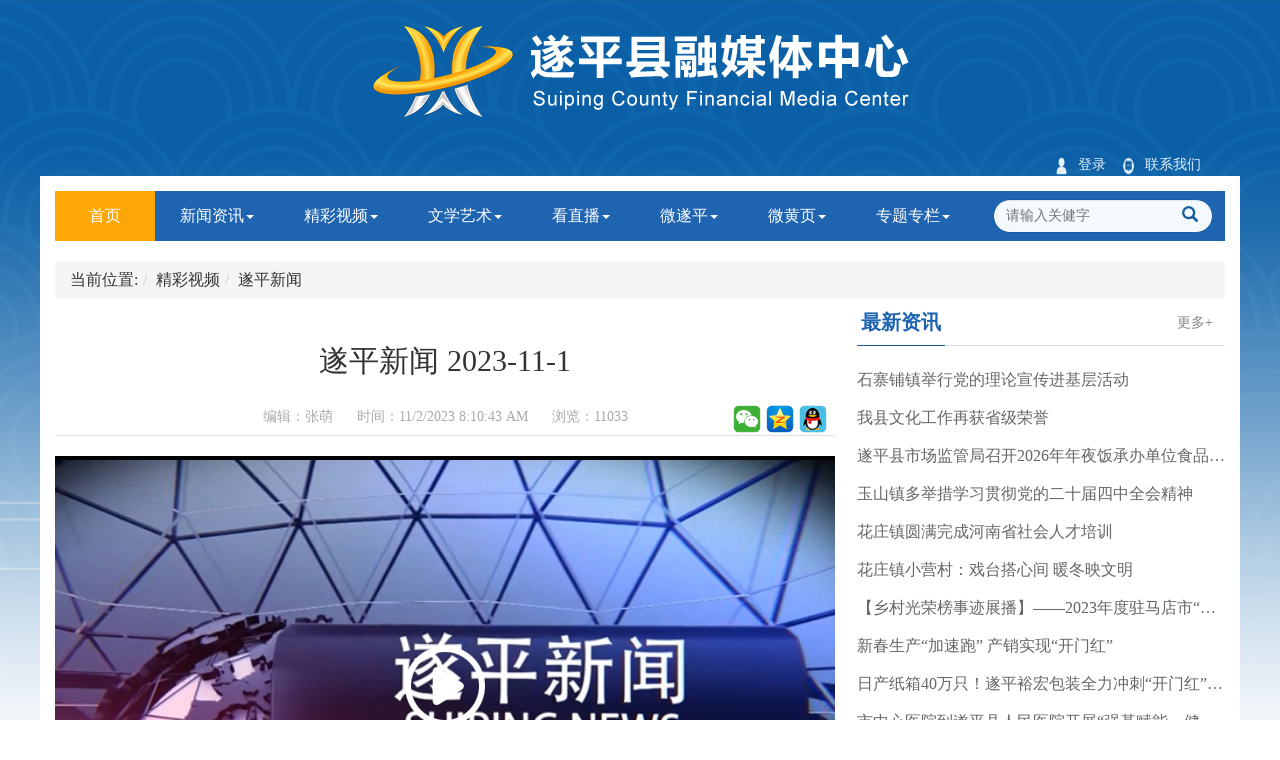

--- FILE ---
content_type: text/html; charset=utf-8
request_url: http://www.sptv-1.com/ZXGL/show-38249.html
body_size: 32892
content:
<!DOCTYPE html>
<html lang="en">

<head>
    <meta charset="utf-8">
    <meta http-equiv="X-UA-Compatible" content="IE=edge">
    <meta name="viewport" content="width=device-width, initial-scale=1">
    
    <title>遂平新闻 2023-11-1 - 遂平新闻 - 遂平县融媒体中心</title>
    <meta name="keywords" content="" />
    <meta name="description" content="" />

    <!-- Bootstrap -->
    <link href="/templates/SPRM/css/bootstrap.css" rel="stylesheet">
    <link href="/templates/SPRM/css/sass-compiled.css" rel="stylesheet">
    <link href="/templates/SPRM/css/media.css?v=0.5.6" rel="stylesheet">
    <link href="/templates/SPRM/css/app.css" rel="stylesheet">
    <link href="/templates/SPRM/css/jsmodern-1.1.1.min.css" rel="stylesheet">
    <!-- HTML5 shim and Respond.js for IE8 support of HTML5 elements and media queries -->
    <!-- WARNING: Respond.js doesn't work if you view the page via file:// -->
    <!--[if lt IE 9]>
      <script src="https://oss.maxcdn.com/html5shiv/3.7.2/html5shiv.min.js"></script>
      <script src="https://oss.maxcdn.com/respond/1.4.2/respond.min.js"></script>
    <![endif]-->
    <!-- jQuery (necessary for Bootstrap's JavaScript plugins) -->
    <script src="/templates/SPRM/js/jquery-3.7.1.min.js"></script>
    <!-- Include all compiled plugins (below), or include individual files as needed -->
    <script src="/templates/SPRM/js/bootstrap.js"></script>

    <script src="/templates/SPRM/js/jsmodern-1.1.1.min.js"></script>
    

    <script type="text/javascript" src="/templates/SPRM/ckplayer/ckplayer.js" charset="UTF-8"></script>
    <script type="text/javascript">
        jQuery(document).ready(function ($) {
            // 遍历多个embed标签
            $("embed").each(function (i) {
                // 增加CKplayer容器，删除embed
                $(this).after($("<div id='video" + i + "' style='height: 460px; text - align: center;'></div>")).remove();
                // 获取视频URL
                var url = $(this).attr('src');
                //设置自动播放参数
                var autostart = 0;
                if ($(this).attr('autostart') == 'true') {
                    autostart = 1;
                }
                // 设置视频尺寸
                var width = 800;
                var height = 450;
                if (typeof ($(this).attr('width')) != 'undefined' && typeof ($(this).attr('height')) != 'undefined') {
                    width = parseInt($(this).attr('width'));
                    height = parseInt($(this).attr('height'));
                }
                // 设置CKplayer参数，添加播放器
                if (url) {

                    var videoObject = {
                        container: '#video' + i, //容器的ID或className
                        variable: 'player', //播放函数名称
                        loop: false, //播放结束是否循环播放
                        live: false,//是否是直播
                        autoplay: false,//是否自动播放
                        video: [//视频地址列表形式
                            [url, 'video/mp4', '标清', 0]
                        ]
                    };
                    var player = new ckplayer(videoObject);
                }
            });

            //分享
            jsModern.share({
                qrcode: "#share-qrcode",
                //douban: "#share-douban",
                qzone: "#share-qzone",
                //sina: "#share-sina",
                qq: "#share-qq"
            });
        });
    </script>
    <style>
        .bsBox {
            box-sizing: content-box;
        }

        /* 以下是分享相关样式 */
        .fx {
            position: absolute;
            right: 10px;
            top: 0;
            transform: scale(1.1);
        }

            .fx > div {
                width: 24px;
                height: 24px;
                float: left;
                cursor: pointer;
                border-radius: 4px;
                background-size: contain;
                margin: 0 3px;
            }

        #share-qrcode {
            background-image: url(/templates/SPRM/images/wechat.png);
        }

        #share-douban {
            background-image: url(/templates/SPRM/images/db.png);
        }

        #share-qzone {
            background-image: url(/templates/SPRM/images/qzone.png);
        }

        #share-sina {
            background-image: url(/templates/SPRM/images/sina.png);
        }

        #share-qq {
            background-image: url(/templates/SPRM/images/qq.png);
        }
    </style>

</head>

<body class="bg">
  <div class="container">
    <div class="top">
      <div class="log">
        <img src="/templates/SPRM/images/logo.png">
      </div>
            <script type="text/javascript">
                $.ajax({
                    type: "POST",
                    url: "/tools/submit_ajax.ashx?action=user_check_login",
                    dataType: "json",
                    timeout: 20000,
                    success: function (data, textStatus) {
                        if (data.status == 1) {
							$("#menu").prepend('<a href="/user/center/exit.html"><img src="/templates/SPRM/images/exit.png">退出</a>');                       
                            $("#menu").prepend('<a href="/user/center/index.html"><img src="/templates/SPRM/images/member.png">会员中心</a>');
						} else {
                            $("#menu").prepend('<a href="/login.html"><img src="/templates/SPRM/images/user.png">登录</a>');
                        }
                    }
                });
            </script>
      <div class="us" id="menu">
        <a href="/us.html"><img src="/templates/SPRM/images/us.png">联系我们</a>
      </div>
    </div>
  </div>
  <div class="bg-white">
    <div class="container pt15">
          <nav class="navbar navbar-default bg-theme">
        <div class="navbar-header">
          <button type="button" class="navbar-toggle" data-toggle="collapse" data-target="#defaultNavbar1">
            <span class="sr-only">切换导航</span>
            <span class="icon-bar"></span>
            <span class="icon-bar"></span>
            <span class="icon-bar"></span>
          </button>
          <a class="indexs" href="/index.html">首页<span class="sr-only">(current)</span></a>
        </div>
        <div class="collapse navbar-collapse" id="defaultNavbar1">
          <ul class="nav navbar-nav navs">
            <li class="dropdown"><a href="javascript:;" class="dropdown-toggle" data-toggle="dropdown" role="button"
                aria-haspopup="true" aria-expanded="false">新闻资讯<span class="caret"></span></a>
              <ul class="dropdown-menu dropdown-item">
                
                  <li><a target="_blank" href="/ZXGL/list-3249.html">全民国家安全教育日</a></li>
                
                  <li><a target="_blank" href="/ZXGL/list-3239.html">学习宣传贯彻党的二十大精神</a></li>
                
                  <li><a target="_blank" href="/ZXGL/list-3242.html">学习贯彻习近平新时代中国特色社会主义思想主题教育</a></li>
                
                  <li><a target="_blank" href="/ZXGL/list-3247.html">2024全国两会</a></li>
                
                  <li><a target="_blank" href="/ZXGL/list-3246.html">聚焦两会</a></li>
                
                  <li><a target="_blank" href="/ZXGL/list-2189.html">国内新闻</a></li>
                
                  <li><a target="_blank" href="/ZXGL/list-2188.html">本省新闻</a></li>
                
                  <li><a target="_blank" href="/ZXGL/list-2187.html">遂平新闻</a></li>
                
                  <li><a target="_blank" href="/ZXGL/list-2190.html">国际新闻</a></li>
                
                  <li><a target="_blank" href="/ZXGL/list-2192.html">热点新闻</a></li>
                
                  <li><a target="_blank" href="/ZXGL/list-2191.html">图说遂平</a></li>
                
                  <li><a target="_blank" href="/ZXGL/list-3248.html">网络中国节·清明</a></li>
                
                  <li><a target="_blank" href="/ZXGL/list-3244.html">网络中国节·春节</a></li>
                
                  <li><a target="_blank" href="/ZXGL/list-3245.html">网络中国节·元宵</a></li>
                
                  <li><a target="_blank" href="/ZXGL/list-3262.html">网络中国节·中秋</a></li>
                
                  <li><a target="_blank" href="/ZXGL/list-3261.html">网络中国节·七夕</a></li>
                
                  <li><a target="_blank" href="/ZXGL/list-3255.html">网络中国节·重阳</a></li>
                
                  <li><a target="_blank" href="/ZXGL/list-3252.html">网络中国节·端午</a></li>
                
                  <li><a target="_blank" href="/ZXGL/list-3233.html">学习贯彻党的十九届六中全会精神</a></li>
                
                  <li><a target="_blank" href="/ZXGL/list-2193.html">社会万象</a></li>
                
                  <li><a target="_blank" href="/ZXGL/list-3235.html">市域社会治理</a></li>
                
                  <li><a target="_blank" href="/ZXGL/list-3231.html">深入学习贯彻市五次党代会精神</a></li>
                
                  <li><a target="_blank" href="/ZXGL/list-3236.html">网上有害信息举报专区</a></li>
                
                  <li><a target="_blank" href="/ZXGL/list-3237.html">互联网联合辟谣平台</a></li>
                
                  <li><a target="_blank" href="/ZXGL/list-3238.html">网络暴力举报专区</a></li>
                
                <!--<li><a target="_blank" href="/ZXGL/list-2187.html">遂平新闻</a></li>
                <li><a target="_blank" href="/ZXGL/list-2188.html">本省新闻</a></li>
                <li><a target="_blank" href="/ZXGL/list-2189.html">国内新闻</a></li>
                <li><a target="_blank" href="/ZXGL/list-2190.html">国际新闻</a></li>
                <li><a target="_blank" href="/ZXGL/list-2191.html">图说遂平</a></li>
                <li><a target="_blank" href="/ZXGL/list-2192.html">热点新闻</a></li>
                <li><a target="_blank" href="/ZXGL/list-2193.html">社会万象</a></li>-->
              </ul>
              <span></span>
            </li>
            <li class="dropdown"><a href="javascript:;" class="dropdown-toggle" data-toggle="dropdown" role="button"
                aria-haspopup="true" aria-expanded="false">精彩视频<span class="caret"></span></a>
              <ul class="dropdown-menu dropdown-item">
                
                  <li><a target="_blank" href="/ZXGL/list-2194.html">体坛大汇</a></li>
                
                  <li><a target="_blank" href="/ZXGL/list-2195.html">小童星俱乐部</a></li>
                
                  <li><a target="_blank" href="/ZXGL/list-3234.html">公益</a></li>
                
                  <li><a target="_blank" href="/ZXGL/list-2196.html">法治中国</a></li>
                
                  <li><a target="_blank" href="/ZXGL/list-2197.html">遂平新闻</a></li>
                
                  <li><a target="_blank" href="/ZXGL/list-2198.html">请您欣赏</a></li>
                
                  <li><a target="_blank" href="/ZXGL/list-2199.html">精彩影视</a></li>
                
                  <li><a target="_blank" href="/ZXGL/list-2200.html">百姓话题</a></li>
                
                  <li><a target="_blank" href="/ZXGL/list-2201.html">记录</a></li>
                
                  <li><a target="_blank" href="/ZXGL/list-2202.html">泽颖访谈录</a></li>
                
                  <li><a target="_blank" href="/ZXGL/list-2203.html">农广天地</a></li>
                
                  <li><a target="_blank" href="/ZXGL/list-2204.html">民生零距离</a></li>
                
                <!--<li><a target="_blank" href="/video/list-2194.html">体坛大汇</a></li>
                <li><a target="_blank" href="/video/list-2195.html">小童星俱乐部</a></li>
                <li><a target="_blank" href="/video/list-2196.html">法制中国</a></li>
                <li><a target="_blank" href="/video/list-2197.html">遂平新闻</a></li>
                <li><a target="_blank" href="/video/list-2198.html">请您欣赏</a></li>
                <li><a target="_blank" href="/video/list-2199.html">精彩影视</a></li>
                <li><a target="_blank" href="/video/list-2200.html">百姓话题</a></li>
                <li><a target="_blank" href="/video/list-2201.html">记录</a></li>
                <li><a target="_blank" href="/video/list-2202.html">泽颖访谈录</a></li>
                <li><a target="_blank" href="/video/list-2203.html">农广天地</a></li>
                <li><a target="_blank" href="/video/list-2204.html">民生零距离</a></li>-->
              </ul>
              <span></span>
            </li>
            <li class="dropdown"><a href="javascript:;" class="dropdown-toggle" data-toggle="dropdown" role="button"
                aria-haspopup="true" aria-expanded="false">文学艺术<span class="caret"></span></a>
              <ul class="dropdown-menu dropdown-item">
                
                  <li><a target="_blank" href="/ZXGL/list-2205.html">书法</a></li>
                
                  <li><a target="_blank" href="/ZXGL/list-2206.html">摄影</a></li>
                
                  <li><a target="_blank" href="/ZXGL/list-2207.html">文学</a></li>
                
                  <li><a target="_blank" href="/ZXGL/list-2208.html">美术</a></li>
                
                  <li><a target="_blank" href="/ZXGL/list-2209.html">音乐</a></li>
                
                  <li><a target="_blank" href="/ZXGL/list-2210.html">民间艺术</a></li>
                
                <!--<li><a target="_blank" href="/wxys/list-2205.html">书法</a></li>
                <li><a target="_blank" href="/wxys/list-2206.html">摄影</a></li>
                <li><a target="_blank" href="/wxys/list-2207.html">文学</a></li>
                <li><a target="_blank" href="/wxys/list-2208.html">美术</a></li>
                <li><a target="_blank" href="/wxys/list-2209.html">音乐</a></li>
                <li><a target="_blank" href="/wxys/list-2210.html">民间艺术</a></li>-->
              </ul>
              <span></span>
            </li>
            <li class="dropdown"><a href="javascript:;" class="dropdown-toggle" data-toggle="dropdown" role="button"
                aria-haspopup="true" aria-expanded="false">看直播<span class="caret"></span></a>
              <ul class="dropdown-menu dropdown-item">
                
                  <li><a target="_blank" href="/ZBGL/list-2220.html">电视直播</a></li>
                
                  <li><a target="_blank" href="/ZBGL/list-2221.html">现场直播</a></li>
                
                <!--<li><a target="_blank" href="/ZBGL/list-2220.html">电视直播</a></li>
                <li><a target="_blank" href="/ZBGL/list-2221.html">现场直播</a></li>-->
              </ul>
              <span></span>
            </li>
            <li class="dropdown"><a href="javascript:;" class="dropdown-toggle" data-toggle="dropdown" role="button"
                aria-haspopup="true" aria-expanded="false">微遂平<span class="caret"></span></a>
              <ul class="dropdown-menu dropdown-item">
                
                  <li><a target="_blank" href="/ZXGL/list-2213.html">生活百科</a></li>
                
                  <li><a target="_blank" href="/ZXGL/list-2214.html">创建进行时</a></li>
                
                  <li><a target="_blank" href="/ZXGL/list-2215.html">平安遂平</a></li>
                
                  <li><a target="_blank" href="/ZXGL/list-3224.html">我在现场</a></li>
                
                <!--<li><a target="_blank" href="/ZXGL/list-2213.html">生活百科</a></li>
                <li><a target="_blank" href="/ZXGL/list-2214.html">创建进行时</a></li>
                <li><a target="_blank" href="/ZXGL/list-2215.html">平安遂平</a></li>
                <li><a target="_blank" href="/ZXGL/list-3224.html">我在现场</a></li>-->
              </ul>
              <span></span>
            </li>
            <li class="dropdown"><a href="javascript:;" class="dropdown-toggle" data-toggle="dropdown" role="button"
                aria-haspopup="true" aria-expanded="false">微黄页<span class="caret"></span></a>
              <ul class="dropdown-menu dropdown-item">
                <li><a target="_blank" href="/FCZJ/list-3223.html">房产中介</a></li>
                <li><a target="_blank" href="/ZXGL/list-3218.html">名企荟萃</a></li>
                <li><a target="_blank" href="/QZZP.html">求职招聘</a></li>
                <li><a target="_blank" href="/ZXGL/list-3220.html">企事业单位</a></li>
              </ul>
              <span></span>
            </li>
            <li class="dropdown"><a href="javascript:;" class="dropdown-toggle" data-toggle="dropdown" role="button"
                aria-haspopup="true" aria-expanded="false">专题专栏<span class="caret"></span></a>
              <ul class="dropdown-menu dropdown-item">
                
                  <li><a target="_blank" href="/ZXGL/list-3260.html">强国复兴有我</a></li>
                
                  <li><a target="_blank" href="/ZXGL/list-3264.html">学习贯彻党的二十届四中全会精神</a></li>
                
                  <li><a target="_blank" href="/ZXGL/list-3259.html">卫生与健康</a></li>
                
                  <li><a target="_blank" href="/ZXGL/list-3258.html">学习贯彻习近平总书记在河南考察时重要讲话精神</a></li>
                
                  <li><a target="_blank" href="/ZXGL/list-3257.html">清明祭英烈 同心固国防</a></li>
                
                  <li><a target="_blank" href="/ZXGL/list-3256.html">2025全国两会</a></li>
                
                  <li><a target="_blank" href="/ZXGL/list-3254.html">电动自行车安全隐患全链条整治</a></li>
                
                  <li><a target="_blank" href="/ZXGL/list-3253.html">学习贯彻党的二十届三中全会精神</a></li>
                
                  <li><a target="_blank" href="/ZXGL/list-3251.html">推进移风易俗  建设文明乡风</a></li>
                
              </ul>
              <span></span>
            </li>
          </ul>
        </div>
        <div class="search">
        <script type="text/javascript" charset="utf-8" src="/templates/SPRM/js/common.js"></script>
          <form>
            <div class="wrap">
              <input type="text" class="form-search" id="keywords" name="keywords" type="text" onkeydown="if(event.keyCode==13){SiteSearch('/search.html', '#keywords');return false};" placeholder="请输入关健字" x-webkit-speech="" >
              <a class="sb" href="javascript:;" onclick="SiteSearch('/search.html', '#keywords');" ><span class="glyphicon glyphicon-search"></span></a>
            </div>
          </form>
        </div>
      </nav>

    </div>
  </div>  

    <div class="bg-white">
        <!-- 视频 -->
        <div class="container">
            <ol class="breadcrumb" style="margin-bottom: 0;">
                <li>当前位置:</li><li><a href="/ZXGL/list-2183-1.html">精彩视频</a></li><li><a href="/ZXGL/list-2197-1.html">遂平新闻</a></li>

            </ol>
            <div class="block">
                <div class="left-block">
                    <div class="child-content">
                        <div class="news-content-title">
                            <h1>遂平新闻 2023-11-1</h1>
                            <div class="newsconinfo" style="position: relative;">
                                <span>编辑：张萌</span>
                                <span>时间：11/2/2023 8:10:43 AM</span>
                                <span>浏览：11033</span>
                                <div class="fx">
                                    <div id="share-qrcode" title="二维码分享"></div>
                                    <!--<div id="share-douban" title="豆瓣分享"></div>-->
                                    <div id="share-qzone" title="QQ空间分享"></div>
                                    <!--<div id="share-sina" title="新浪微博分享"></div>-->
                                    <div id="share-qq" title="QQ好友分享"></div>
                                </div>
                            </div>
                        </div>
                    
                        <div class="news-content">
                        

  <div id="video" style="height: 460px; text-align:center;"></div>
                            <div class="play-box">
                                <!-- CkPlayerV2/开始 -->
                                <!--<script type="text/javascript" src="/templates/SPRM/ckplayer/ckplayer.js" charset="UTF-8"></script>-->
                                <script type="text/javascript">
                                    var videoObject = {
                                        container: '#video', //容器的ID或className
                                        variable: 'player', //播放函数名称
                                        loop: false, //播放结束是否循环播放
                                        live: false,//是否是直播
                                        autoplay: false,//是否自动播放
                                        poster: '/upload/202311/02/202311020810469739.jpg',//封面图片
				                        video: [//视频地址列表形式
                                            ['/upload/202311/02/202311020811474747.mp4', 'video/mp4', '标清', 0]
				                        ]
                                    };
                                    var player = new ckplayer(videoObject);
                                </script>
                                <!-- CkPlayerV2/结束 -->
     </div>

  

                       

   


                          
                        <!---->   
                            
                        </div>
                    </div>
                
                    <!--网友评论-->
                    
                    <!--/网友评论-->
                </div>

                <div class="right-block">
                  <div class="news-list">
                    <div class="news-header">
                      <h3 class="header-t">最新资讯</h3>
                      <a href="/ZXZX/list.html" target="_blank" class="more"> 更多+</a>
                    </div>
                    <ul class="side-news-list">
           
                      <li><a href="/ZXGL/show-46646.html" target="_blank">石寨铺镇举行党的理论宣传进基层活动</a></li>
           
                      <li><a href="/ZXGL/show-46645.html" target="_blank">我县文化工作再获省级荣誉</a></li>
           
                      <li><a href="/ZXGL/show-46644.html" target="_blank">遂平县市场监管局召开2026年年夜饭承办单位食品安全约谈培训会</a></li>
           
                      <li><a href="/ZXGL/show-46643.html" target="_blank">玉山镇多举措学习贯彻党的二十届四中全会精神</a></li>
           
                      <li><a href="/ZXGL/show-46642.html" target="_blank">花庄镇圆满完成河南省社会人才培训</a></li>
           
                      <li><a href="/ZXGL/show-46641.html" target="_blank">花庄镇小营村：戏台搭心间 暖冬映文明</a></li>
           
                      <li><a href="/ZXGL/show-46640.html" target="_blank">【乡村光荣榜事迹展播】——2023年度驻马店市“乡村光荣榜”（好妯娌）冯改</a></li>
           
                      <li><a href="/ZXGL/show-46639.html" target="_blank">新春生产“加速跑” 产销实现“开门红”</a></li>
           
                      <li><a href="/ZXGL/show-46638.html" target="_blank">日产纸箱40万只！遂平裕宏包装全力冲刺“开门红”……《今日驻马店》资讯第225期</a></li>
           
                      <li><a href="/ZXGL/show-46637.html" target="_blank">市中心医院到遂平县人民医院开展“强基赋能、健康同行”义诊活动</a></li>
        
                    </ul>
                </div>
                <div class="news-list">
                  <div class="news-header">
                    <h3 class="header-t">热门资讯</h3>
                    <a href="" class="more"> 更多+</a>
                  </div>
                  <ul class="side-news-lists">
           
                    <li><a href="/ZXGL/show-46548.html" target="_blank"> 
                    <div class="side-img">
                      <img src="http://www.sptv-1.com/upload/202512/16/202512161731315261.jpg">
                    </div>
                    <div class="side-txt">
                      <h4>遂平县园林绿化中心开展“汇聚志愿力量，共建美好家园”主题党日活动</h4>
                    </div>
                    </a></li>
           
                    <li><a href="/ZXGL/show-46494.html" target="_blank"> 
                    <div class="side-img">
                      <img src="/upload/202512/08/202512081023172817.png">
                    </div>
                    <div class="side-txt">
                      <h4>精英汇聚，共话产业发展革新 ——第九届小麦加工与主食产业大会在遂平成功举办</h4>
                    </div>
                    </a></li>
           
                    <li><a href="/ZXGL/show-46483.html" target="_blank"> 
                    <div class="side-img">
                      <img src="/upload/202512/05/202512051625471974.png">
                    </div>
                    <div class="side-txt">
                      <h4>遂平县见义勇为志愿者服务二队弘扬志愿精神 共创洁净家园</h4>
                    </div>
                    </a></li>
           
                    <li><a href="/ZXGL/show-46472.html" target="_blank"> 
                    <div class="side-img">
                      <img src="/upload/202512/04/202512041850099178.jpg">
                    </div>
                    <div class="side-txt">
                      <h4>沈寨镇第一初级中学举办2025年“12·5”国际志愿日理论宣讲志愿服务活动</h4>
                    </div>
                    </a></li>
           
                    <li><a href="/ZXGL/show-46447.html" target="_blank"> 
                    <div class="side-img">
                      <img src="/upload/202512/02/202512021659128244.jpg">
                    </div>
                    <div class="side-txt">
                      <h4>遂平县应急管理局对部分安全生产重点单位开展安全督导检查</h4>
                    </div>
                    </a></li>
           
                    <li><a href="/ZXGL/show-46436.html" target="_blank"> 
                    <div class="side-img">
                      <img src="/upload/202512/02/202512021532295333.jpg">
                    </div>
                    <div class="side-txt">
                      <h4>中医专家谈流感——遂平县中医院老年病科主治医师胡东方访谈</h4>
                    </div>
                    </a></li>
        
                  </ul>
              </div>
              <div class="news-list">
                <div class="news-header">
                  <h3 class="header-t">视频新闻</h3>
                  <a href="" class="more"> 更多+</a>
                </div>
                <ul class="side-news-img">
           
                  <li class="news-item">
                    <a href="/ZXGL/show-46363.html" target="_blank" class="pic">
                      <div class="side-item-img">
                        <img  src="/upload/202511/20/202511200912582732.jpg">
                      </div>
                      <span class="pic-caption bottom-to-top">
                      <img src="/templates/SPRM/images/vm.png">
                      </span>
                    </a>
                    <p class="vd-title">2025-11-19遂平新闻</p>
                  </li>
           
                  <li class="news-item">
                    <a href="/ZXGL/show-45847.html" target="_blank" class="pic">
                      <div class="side-item-img">
                        <img  src="/upload/202509/09/202509091700442440.jpg">
                      </div>
                      <span class="pic-caption bottom-to-top">
                      <img src="/templates/SPRM/images/vm.png">
                      </span>
                    </a>
                    <p class="vd-title">2025-9-8遂平新闻</p>
                  </li>
           
                  <li class="news-item">
                    <a href="/ZXGL/show-45696.html" target="_blank" class="pic">
                      <div class="side-item-img">
                        <img  src="/upload/202508/19/202508190855269096.jpg">
                      </div>
                      <span class="pic-caption bottom-to-top">
                      <img src="/templates/SPRM/images/vm.png">
                      </span>
                    </a>
                    <p class="vd-title">遂平新闻 2025-8-18</p>
                  </li>
           
                  <li class="news-item">
                    <a href="/ZXGL/show-45441.html" target="_blank" class="pic">
                      <div class="side-item-img">
                        <img  src="/upload/202507/17/202507170926022427.jpg">
                      </div>
                      <span class="pic-caption bottom-to-top">
                      <img src="/templates/SPRM/images/vm.png">
                      </span>
                    </a>
                    <p class="vd-title">2025-7-16遂平新闻</p>
                  </li>
           
                  <li class="news-item">
                    <a href="/ZXGL/show-45417.html" target="_blank" class="pic">
                      <div class="side-item-img">
                        <img  src="/upload/202507/15/202507150824498297.jpg">
                      </div>
                      <span class="pic-caption bottom-to-top">
                      <img src="/templates/SPRM/images/vm.png">
                      </span>
                    </a>
                    <p class="vd-title">2025-7-14遂平新闻</p>
                  </li>
           
                  <li class="news-item">
                    <a href="/ZXGL/show-45401.html" target="_blank" class="pic">
                      <div class="side-item-img">
                        <img  src="/upload/202507/14/202507140903105409.jpg">
                      </div>
                      <span class="pic-caption bottom-to-top">
                      <img src="/templates/SPRM/images/vm.png">
                      </span>
                    </a>
                    <p class="vd-title">遂平新闻 2025-7-11</p>
                  </li>
               
                  <div class="clear"></div>
                </ul>
            </div>
                </div>
                <div class="clear"></div>
            </div>
        </div>
    </div>
  

<div class="footer">
  <div class="container">
    <div class="footer-center">
      <p>遂平县融媒体中心 电子邮箱：spgszxw@sina.com  电话：0396-4922956<br>   
        Copyright 2025 WPGP. All Rights Reserved. <br>
        互联网新闻信息服务许可证编号：41120200110 <br>
        <a href="https://beian.miit.gov.cn/" target="_blank" style="color:#888888;">豫ICP备2023021006号-1</a><br>   
        <img src="/templates/SPRM/images/foo-t.png" />豫公网安备 41172802000007号</p>
    </div>
  </div>
</div>


 
 
</body>

</html>

--- FILE ---
content_type: text/css
request_url: http://www.sptv-1.com/templates/SPRM/css/sass-compiled.css
body_size: 1372
content:
@keyframes anima {
    from {
        margin-top: -50px;
        -ms-filter: "progid:DXImageTransform.Microsoft.Alpha(Opacity=($opacity * 100))";
        filter: alpha(opacity=0);
        -moz-opacity: 0;
        -khtml-opacity: 0;
        opacity: 0
    }

    to {
        margin: auto;
        -ms-filter: "progid:DXImageTransform.Microsoft.Alpha(Opacity=($opacity * 100))";
        filter: alpha(opacity=100);
        -moz-opacity: 1;
        -khtml-opacity: 1;
        opacity: 1
    }
}

@-webkit-keyframes anima {
    from {
        margin-left: -20px;
        -ms-filter: "progid:DXImageTransform.Microsoft.Alpha(Opacity=($opacity * 100))";
        filter: alpha(opacity=0);
        -moz-opacity: 0;
        -khtml-opacity: 0;
        opacity: 0
    }

    to {
        margin-left: 10px;
        -ms-filter: "progid:DXImageTransform.Microsoft.Alpha(Opacity=($opacity * 100))";
        filter: alpha(opacity=100);
        -moz-opacity: 1;
        -khtml-opacity: 1;
        opacity: 1
    }
}

@media screen and (max-width: 560px) {
    .wrapper {
        padding: 20px
    }
}

.pic {
    position: relative;
    overflow: hidden;
    display: inline-block;
    -webkit-animation: anima 2s;
    -moz-animation: anima 2s;
    -o-animation: anima 2s;
    -ms-animation: anima 2s;
    animation: anima 2s;
    -webkit-backface-visibility: hidden;
    -moz-backface-visibility: hidden;
    -o-backface-visibility: hidden;
    -ms-backface-visibility: hidden;
    backface-visibility: hidden
}
.pic img{
    width: 100%;
}
.pic-3d {
    -webkit-perspective: 500;
    -moz-perspective: 500;
    -o-perspective: 500;
    -ms-perspective: 500;
    perspective: 500;
    -webkit-transform-style: preserve-3d;
    -moz-transform-style: preserve-3d;
    -o-transform-style: preserve-3d;
    -ms-transform-style: preserve-3d;
    transform-style: preserve-3d
}

.pic-caption {
    cursor: default;
    position: absolute;
    width: 100%;
    height: 100%;
    background: rgba(44, 62, 80, 0.52);
    padding: 10px;
    -ms-filter: "progid:DXImageTransform.Microsoft.Alpha(Opacity=($opacity * 100))";
    filter: alpha(opacity=0);
    -moz-opacity: 0;
    -khtml-opacity: 0;
    opacity: 0
}

.pic-image {
    -webkit-transform: scale(1.1);
    -moz-transform: scale(1.1);
    -o-transform: scale(1.1);
    -ms-transform: scale(1.1);
    transform: scale(1.1)
}
.pic-caption>img{
    position: absolute;
    left: 50%;
    top: 50%;
    margin: -25px;
    width: 50px;
    height: 50px;
}
.pic:hover .pic-image {
    -webkit-transform: scale(1);
    -moz-transform: scale(1);
    -o-transform: scale(1);
    -ms-transform: scale(1);
    transform: scale(1)
}
.pic-caption .pic-center{
    padding: 10px 15px;
   color:rgba(255, 255, 255, 0.82);
}
.pic-title {
    padding-top: 50px;
    font-size: 1.2em;
    color: #fff;
    line-height: 28px;
    overflow: hidden;
    text-overflow: ellipsis;
    white-space: normal;
    text-align: left;
}

a,
a:hover,
.pic .pic-image,
.pic-caption,
.pic:hover .pic-caption,
.pic:hover img {
    -webkit-transition: all 0.5s ease;
    -moz-transition: all 0.5s ease;
    -o-transition: all 0.5s ease;
    -ms-transition: all 0.5s ease;
    transition: all 0.5s ease
}

.pic:hover .bottom-to-top,
.pic:hover .top-to-bottom,
.pic:hover .left-to-right,
.pic:hover .right-to-left,
.pic:hover .rotate-in,
.pic:hover .rotate-out,
.pic:hover .open-up,
.pic:hover .open-down,
.pic:hover .open-left,
.pic:hover .open-right,
.pic:hover .come-left,
.pic:hover .come-right {
    -ms-filter: "progid:DXImageTransform.Microsoft.Alpha(Opacity=($opacity * 100))";
    filter: alpha(opacity=100);
    -moz-opacity: 1;
    -khtml-opacity: 1;
    opacity: 1;
    -webkit-user-select: none;
    -moz-user-select: none;
    -o-user-select: none;
    -ms-user-select: none;
    user-select: none;
    -webkit-touch-callout: none;
    -moz-touch-callout: none;
    -o-touch-callout: none;
    -ms-touch-callout: none;
    touch-callout: none;
    -webkit-tap-highlight-color: transparent;
    -moz-tap-highlight-color: transparent;
    -o-tap-highlight-color: transparent;
    -ms-tap-highlight-color: transparent;
    tap-highlight-color: transparent
}

.bottom-to-top {
    top: 50%;
    left: 0
}

.pic:hover .bottom-to-top {
    top: 0;
    left: 0
}

.top-to-bottom {
    bottom: 50%;
    left: 0
}

.pic:hover .top-to-bottom {
    left: 0;
    bottom: 0
}

.left-to-right {
    top: 0;
    right: 50%
}

.pic:hover .left-to-right {
    right: 0;
    top: 0
}

.right-to-left {
    top: 0;
    left: 50%
}

.pic:hover .right-to-left {
    left: 0;
    top: 0
}

.rotate-in {
    -webkit-transform: rotate(90deg) scale(0.1);
    -moz-transform: rotate(90deg) scale(0.1);
    -o-transform: rotate(90deg) scale(0.1);
    -ms-transform: rotate(90deg) scale(0.1);
    transform: rotate(90deg) scale(0.1);
    top: 0;
    left: 0
}

.pic:hover .rotate-in {
    -webkit-transform: rotate(360deg) scale(1);
    -moz-transform: rotate(360deg) scale(1);
    -o-transform: rotate(360deg) scale(1);
    -ms-transform: rotate(360deg) scale(1);
    transform: rotate(360deg) scale(1)
}

.rotate-out {
    -webkit-transform: rotate(90deg) scale(3);
    -moz-transform: rotate(90deg) scale(3);
    -o-transform: rotate(90deg) scale(3);
    -ms-transform: rotate(90deg) scale(3);
    transform: rotate(90deg) scale(3);
    top: 0;
    left: 0
}

.pic:hover .rotate-out {
    -webkit-transform: rotate(360deg) scale(1);
    -moz-transform: rotate(360deg) scale(1);
    -o-transform: rotate(360deg) scale(1);
    -ms-transform: rotate(360deg) scale(1);
    transform: rotate(360deg) scale(1)
}

.open-down {
    -webkit-transform: rotateX(-180deg);
    -moz-transform: rotateX(-180deg);
    -o-transform: rotateX(-180deg);
    -ms-transform: rotateX(-180deg);
    transform: rotateX(-180deg);
    top: 0;
    left: 0
}

.pic:hover .open-down {
    -webkit-transform: rotateX(0);
    -moz-transform: rotateX(0);
    -o-transform: rotateX(0);
    -ms-transform: rotateX(0);
    transform: rotateX(0)
}

.open-up {
    -webkit-transform: rotateX(180deg);
    -moz-transform: rotateX(180deg);
    -o-transform: rotateX(180deg);
    -ms-transform: rotateX(180deg);
    transform: rotateX(180deg);
    top: 0;
    left: 0
}

.pic:hover .open-up {
    -webkit-transform: rotateX(0);
    -moz-transform: rotateX(0);
    -o-transform: rotateX(0);
    -ms-transform: rotateX(0);
    transform: rotateX(0)
}

.open-left {
    -webkit-transform: rotateY(180deg);
    -moz-transform: rotateY(180deg);
    -o-transform: rotateY(180deg);
    -ms-transform: rotateY(180deg);
    transform: rotateY(180deg);
    left: 0;
    top: 0
}

.pic:hover .open-left {
    -webkit-transform: rotateY(0deg);
    -moz-transform: rotateY(0deg);
    -o-transform: rotateY(0deg);
    -ms-transform: rotateY(0deg);
    transform: rotateY(0deg)
}

.open-right {
    -webkit-transform: rotateY(-180deg);
    -moz-transform: rotateY(-180deg);
    -o-transform: rotateY(-180deg);
    -ms-transform: rotateY(-180deg);
    transform: rotateY(-180deg);
    left: 0;
    top: 0
}

.pic:hover .open-right {
    -webkit-transform: rotateY(0deg);
    -moz-transform: rotateY(0deg);
    -o-transform: rotateY(0deg);
    -ms-transform: rotateY(0deg);
    transform: rotateY(0deg)
}

.come-left {
    -webkit-transform: rotateY(90deg) rotateX(90deg);
    -moz-transform: rotateY(90deg) rotateX(90deg);
    -o-transform: rotateY(90deg) rotateX(90deg);
    -ms-transform: rotateY(90deg) rotateX(90deg);
    transform: rotateY(90deg) rotateX(90deg);
    left: 0;
    top: 0
}

.pic:hover .come-left {
    -webkit-transform: rotateY(0) rotateX(0);
    -moz-transform: rotateY(0) rotateX(0);
    -o-transform: rotateY(0) rotateX(0);
    -ms-transform: rotateY(0) rotateX(0);
    transform: rotateY(0) rotateX(0)
}

.come-right {
    -webkit-transform: rotateY(-90deg) rotateX(-90deg);
    -moz-transform: rotateY(-90deg) rotateX(-90deg);
    -o-transform: rotateY(-90deg) rotateX(-90deg);
    -ms-transform: rotateY(-90deg) rotateX(-90deg);
    transform: rotateY(-90deg) rotateX(-90deg);
    left: 0;
    top: 0
}

.pic:hover .come-right {
    -webkit-transform: rotateY(0) rotateX(0);
    -moz-transform: rotateY(0) rotateX(0);
    -o-transform: rotateY(0) rotateX(0);
    -ms-transform: rotateY(0) rotateX(0);
    transform: rotateY(0) rotateX(0)
}

@media screen and (max-width: 560px) {
    .pic {
        max-width: 400px;
        max-height: 300px;
        display: block;
        -webkit-animation: none;
        -moz-animation: none;
        -o-animation: none;
        -ms-animation: none;
        animation: none;
        margin: 10px auto
    }
}

--- FILE ---
content_type: text/css
request_url: http://www.sptv-1.com/templates/SPRM/css/media.css?v=0.5.6
body_size: 5605
content:
body{background:#fff;font-size:16px;font-family:"Microsoft YaHei","微软雅黑",simsun,"宋体","PingFang SC";}
dl,dt,h1,h2,h3,h4,h5,h6,li,ul{margin:0;padding:0;list-style:none}
*{margin:0;padding:0;}
a,body{color:#333}
a{text-decoration:none;} 
a:hover{color:#1f64b1;text-decoration:none; cursor: pointer !important;}
img{border:none;max-width: 100%;}
input{outline:none;}
.fl{float:left;display:inline;}
.fr{float:right;display:inline;}
.clear{clear:both;}
.clearfix{display:block; #zoom:1;/*ie6-ie7*/}
.clearfix:after{content:'';overflow:hidden;width:100%;height:0px;font-size:0px;margin:0px;padding:0px;display:block;clear:both;}
.pt15{
    padding-top: 15px;
}
.mt15{
    margin-top: 15px;
}
.mb15{
    margin-bottom: 15px;
}
.pl0{
    padding-left: 0px;
}
.bg-theme{
    background: #1f64b1;
}
.m0{
    margin: 0px;
}
.container{
    padding-left: 0;
    padding-right: 0;
}
.bg{
    background: url(../images/bg.png) no-repeat top center;
}
.top{
   position: relative;
   padding: 24px;
}
.top>.log{
    display: block;
}
.top>.us{
    float: right;
    padding-top: 34px;
}
.top>.us>a{
    color: #e5f2fc;
    margin-left: 12px;
    line-height: 22px;
}
.top>.us>a:hover{
    color: #fff !important;
}
.top>.us>a>img{
    display: inline;
    height: 20px;
    padding-right: 5px;
}
.bg-white{
    background: #fff;
    width: 1200px;
    margin: 0 auto;
}
.banimg{
    position: relative;
    margin-bottom: 15px;
    overflow: hidden;
}
.banimg>a>img{
    width: 100%;
}
/* 导航 */
.indexs {
    color: #FFFFFF;
    font-size: 16px;
    display: inline-block;
    height: 50px;
    line-height: 50px;
    text-align: center;
    width: 100px;
    background-color: #ffa705;
}
.nav .open > a, .nav .open > a:hover, .nav .open > a:focus {
    background-color: #ffa705;
    border-color: #ffa705;
}
.navbar-default {
  border-color: none;
}
.navbar {
    border:none;
    border-radius: 0;
}
.navbar-default .navbar-nav > li > a {
    color: #fff;
    padding: 15px 25px;
}
.navbar-default .navbar-nav>.open>a,
.navbar-default .navbar-nav>.open>a:focus,
.navbar-default .navbar-nav>.open>a:hover {
  color: #FFFFFF;
  background-color: #ffa705;
}
.dropdown-menu>li>a {
  display: block;
  padding: 8px 4px;
}
.navs>li {
    position:relative;
}
.dropdown-menu {
    position: absolute;
    top: 100%;
    left: 0;
    z-index: 1000;
    display: none;
    float: left;
    min-width:160px;
    margin: 0;
    font-size: 14px;
    text-align: center !important;
 }
.dropdown-item>li,.dropdown-item>li>a{
    display:block; 
    color: #333;;
}
.dropdown-item>li{
    border-bottom: 1px solid #f0f0f0;  
}
.dropdown-item>li>a:hover{
    color: #fff;
    background: #025194;
}
/* 搜索框 */
.search{
    position: absolute;
    right: 12px;
    top: 8px;
}
.search .wrap{
    position: relative;
}
.form-search {
    display: inline-block;
    min-width: 220px;
    width: 100%;
    height: 34px;
    padding: 6px 12px;
    font-size: 14px;
    line-height: 1.42857143;
    color: #145a9f;
    background-color: #f4f9fd;
    background-image: none;
    border: 1px solid #145a9f;
    border-radius: 18px;
    -webkit-box-shadow: inset 0 1px 1px rgb(0 0 0 / 8%);
    box-shadow: inset 0 1px 1px rgb(0 0 0 / 8%);
    -webkit-transition: border-color ease-in-out .15s, -webkit-box-shadow ease-in-out .15s;
    -o-transition: border-color ease-in-out .15s, box-shadow ease-in-out .15s;
    transition: border-color ease-in-out .15s, box-shadow ease-in-out .15s;
}
.search .wrap .sb{
    position: absolute;
    display:block;
    right: 0;
    top: 0;
    color: #145a9f;
    padding: 6px 15px;
}
/* 头条 */
.headlines{
    text-align: center;
}
.headlines>h1{
    font-size: 36px;
    font-weight: bold;
}
.headlines>h1>a{
    display: block;
    overflow: hidden;
    text-overflow: ellipsis;
    white-space: nowrap;
    color: #145a9f;
}
.headlines>h1>a:hover{
    color:#ffa705;
}
/*.headlines>h1>a::before{
    content: "头条·";
    display: inline-block;
    color: #b50019;
}*/
.headlines>.headlines-item{
display: block;
list-style: none;
margin-top: 8px;
}
.headlines>.headlines-item>li{
    width: 390px;
    text-align: center;
    float: left; 
    padding: 12px 24px;
}
.headlines>.headlines-item>li>a{
    display: block;
    overflow: hidden;
    text-overflow: ellipsis;
    white-space: nowrap;
    color: #333;
}
.headlines>.headlines-item>li>a:hover{
    color: #145a9f;
}
/* 图片新闻 */
.carousel-inner > .item> a{
    display:block;
    height:337px !important;
   background:#ededed;
    overflow:hidden;
    text-align:center;
    vertical-align:middle;
}
.new-img {
    position: relative;
}
.new-img>.item>.tit-text{
    position: absolute;
    bottom: 0px;
    left: 0;
    padding:8px 12px;
    background-color: rgba(0, 0, 0, .55);
    width: 100%;
    color: #fff;
}
.new-img>.item>.tit-text>p{
    margin-bottom: 0;
    padding-right: 120px;
    overflow: hidden;
    text-overflow: ellipsis;
    white-space: nowrap;
}
.carousel-num {
    bottom: -2px;
    left: 78%;
    width:120px;
    padding-left: 0;
    margin-left: 0;
}
/* 新闻列表 */
.bg-gray{
    background-color: #f8f8f8;
    padding: 12px;
    min-height: 337px;
}
.block{
    position: relative;
}
.block>.news-ban{
    width: 600px;
    height: 337px;
    float: left;
}
.block>.news-txt{
    width: 555px;
    float: right;
}
.nes-list{
    list-style: none;
}
.nes-list>li{
    position: relative;
    border-bottom: 1px #ddd dashed;
}
    .nes-list > li > a {
        display: block;
        padding: 12px;
        line-height: 20px;
        overflow: hidden;
        text-overflow: ellipsis;
        white-space: nowrap;
    }
        .nes-list > li > a:hover {
            font-weight: 500;
            color: #fff;
            background: #3494f0;
            text-decoration: underline;
        }
        .nes-list > li > a::before {
            content: "";
            display: block;
            width: 5px;
            height: 5px;
            border-radius: 50%;
            background-color: #145a9f;
            position: absolute;
            left: 0;
            top: 19px;
        }
    .nes-list > li > span {
        position: absolute;
        right: 0;
        top: 12px;
        font-size: 14px;
        color: #999;
    }
/* 图片新闻列表 */
.block-item{
    position: relative;
    padding-top: 15px;
    margin-bottom: 20px;
}
.block-item>.news-item{
    float: left;
    width: 281px;
    margin-right: 15px;
}
.block-item>.news-item:nth-child(4n){
    margin-right: 0px !important;
}
.news-item>a{
    display: block;
    color: #333;
    text-align: center;
}
.news-item>a .news-itemimg{
    height: 158px;
    overflow: hidden;
    position: relative;
}
.news-item>a .news-itemimg img{
    display: block;
    width: 100%;
    -webkit-transition: -webkit-transform .3s ease;
    transition: -webkit-transform .3s ease;
    transition: transform .3s ease;
    transition: transform .3s ease, -webkit-transform .3s ease
}
.news-item>a:hover .news-itemimg img{
    transform: scale(1.18);
    -webkit-transform: scale(1.18);
}
.news-item .vd-title{
    overflow: hidden;
    text-overflow: ellipsis;
    white-space: nowrap;
    margin-top: 5px;
}
.news-item>a>span{
    display: block;
    overflow: hidden;
    text-overflow: ellipsis;
    white-space: nowrap;
    line-height: 28px;
}
.nav-tab {
    border-bottom: 2px solid #00b5f2;
    width: 100%;
    padding-left: 280px;
}
.nav-tab>li{
    margin-bottom: 0px;
}
.nav-tabs > li.active > a, .nav-tabs > li.active > a:hover, .nav-tabs > li.active > a:focus {
    color: #145a9f;
    cursor: default;
    background-color: #fff;
    border:none;
    border-bottom-color: transparent;
   margin-bottom: 0px;
}
.nav-tab>li>a{
    height: 42px;
    margin-bottom: 0px;
    border: none;
}
.list-img{
    position: relative;
    background: #ebf6f9;
    margin-top: 20px;
}
.list-img>.titles{
    position: absolute;
    left: 8px;
    top: 1px;
}
.titles > h3 {
    display: inline-block;
    padding: 6px 10px;
    background: #00b5f2;
    color: #fff;
    transform: skew(-20deg);
    font-size: 20px;
    font-weight: 500;
}
    .titles > h3 > .title-h {
        transform: skew(20deg);
    }
    .titles > h3 > .title-h > img {
        margin-right: 5px;
        height: 30px;
    }
/* 看直播 */
.title-line {
    border-bottom: 2px solid #00b5f2;
    position: relative;
    background: #ebf6f9;
    padding-left:8px;
}
.bgline{
    background: url(../images/line.jpg) no-repeat center bottom;
   background-size: 100%;
   padding-top: 20px;
}
.title-line>.titles>h3{
    margin-bottom: -2px;
}
.sptv{
    padding: 12px;
    position: relative;
    border-right: 1px solid #e5f2fc;
   margin-bottom: 40px;
}
.sptv>a{
    display: block;
    color: #666;
    text-align: center;
}
.sptv>a>img{
    margin-bottom: 20px;
	width:210px;
	height:56px;
}
.more{
    position: absolute;
    right:12px;
    bottom: 12px;
    color: #888;
    font-size: 14px;
}
/*电视直播、现场直播*/
.title-img {
    position: relative;
    width: 100%;
    margin-top: 50px;
}

    .title-img > img {
        width: 100%;
    }
/* 生活百科 */
.wikipedia{
    float: left;
    width: 380px;
    margin-right: 15px;
}
.wikipedia:nth-child(3n){
    margin-right: 0px !important;
}
.titles2 {
    position: relative;
    margin-bottom: 10px;
    border-bottom: 2px solid #00b5f2;
    background: #ebf6f9;
}
    .titles2 > h3 {
        display: inline-block;
        background: #00b5f2;
        padding: 6px 10px;
        line-height: 34px;
        color: #fff;
        min-width: 186px;
        transform: skew(-20deg);
        margin-left:8px;
    }
        .titles2 > h3 > .title-h {
            transform: skew(20deg);
        }
        .titles2 > h3 > .title-h > img {
            height: 30px;
        }
.text-item{
    position: relative;
}
.text-item .text-item-img{
    margin-bottom: 10px;
    overflow: hidden;
    display: block;
    position: relative;
    height: 213px;
}
.text-item .text-item-img .bk-title{
    position: absolute;
    bottom: 0;
    left: 0;
    right: 0;
    background: rgba(0, 0, 0, .45);
    color: #fff;
    display: block;
    padding: 8px 12px;
    overflow: hidden;
	text-overflow: ellipsis;
    white-space: nowrap;

}
.text-item .text-item-img img{
    width: 100%;
    height:100%;
    -webkit-transition: -webkit-transform .3s ease;
    transition: -webkit-transform .3s ease;
    transition: transform .3s ease;
    transition: transform .3s ease, -webkit-transform .3s ease

}
.text-item .text-item-img:hover img{
 transform:scale(1.08);
 -webkit-transform: scale(1.08);
}
.text-list{
    list-style: none;
    margin-bottom: 10px;
}
.text-list>li{
	display:black;
	padding: 8px 0;
}
.text-list>li>a{
    color: #333;
    display:inline-block;
	max-width:100%;
    line-height: 28px;
	overflow: hidden;
    text-overflow: ellipsis;
    white-space: nowrap;
}
.text-list>li>a:hover{
    color:#145a9f ;
}
/* 摄影图片 */
.photography{
    position: relative;
    height: 158px;
    overflow: hidden;
    margin-bottom: 15px;
}
.photography>img{
    width: 100%;
    height: 158px;
}
/* 友情链接 */
.links{
    position: relative;
    margin-top: 20px;
}
.links>a{
    display: inline-block;
    padding: 6px 0;
    margin-right: 24px;
    margin-bottom: 12px;
}
/* footer */
.footer{
    border-top: 3px solid #145a9f;
    background-color: #f8f8f8;
    padding-bottom: 30px;
}
.footer-center{
    text-align: center;
    padding-top: 20px;
}
.footer-center>p{
    line-height: 24px;
    color: #888;
    font-size: 14px;  
}
/* 二级页 */
.news-list{
    position: relative;
}
.news-list .news-header{
    border-bottom: 1px solid #ddd;
    position: relative;
}
.news-list .news-header .header-t{
    display: inline-block;
    font-size: 20px;
    font-weight: 600;
    padding: 12px 4px;
    border-bottom: 1px solid #145a9f;  
    margin-bottom: -1px;
    color: #1f64b1;
}
.news-list-center{
    position: relative;
    margin-bottom: 20px;
}
.list-item{
    position: relative;
    padding: 16px 0;
    border-bottom: 1px solid  #ddd;
}
.list-item .news-list-img{
    display: block;
    float: left;
    width: 240px;
    margin-right: 20px;
    text-align: center;
    position: relative;
}
.list-item .news-list-img .img-b{
    overflow: hidden;
    height: 135px;
}
.list-item .news-list-img .img-b img{
    width: 100%;
    transition: 0.5s all;
    -webkit-backface-visibility:hidden;
    width: 100%;
    height: auto;
}
.news-list-img .img-b img:hover {
    transform: scale(1.08);
  }
  .list-item .list-t{
      margin-bottom: 6px;
  }
  .list-item .list-t a{
    display: block;
    overflow: hidden;
    text-overflow: ellipsis;
    white-space: nowrap;
  }
  .list-item .list-t h3{
    font-size: 1.3em;
    line-height: 1.4;
  }
  .list-item .list-c{
      color: #666;
      font-size: 14px;
      line-height: 1.8;
      display: table;
  }
  .list-item .list-time{
      font-size: 14px;
      color: #aaa;
      margin-top: 5px;
  }
  .list-item .list-time .entry{
      display: inline-block;
      margin-right: 20px;
  }
  /* 侧边新闻 */
  .side-news-list{
      position: relative;
      padding-top: 15px;
  }
  .side-news-list li a{
    display: block;
    padding: 8px 0;
    line-height: 1.4;
    overflow: hidden;
    text-overflow: ellipsis;
    white-space: nowrap;
    font-size: 300;
    color: #666;
  }
  .side-news-lists{
      position: relative;
      padding-top: 10px;
      margin-bottom: 15px;
  }
  .side-news-lists li {
      padding: 4px 0;
  }
  .side-news-lists li a{
      display: block;
      position: relative;
      min-height: 80px;
  }
  .side-img{
      float: left;
      width: 140px;
      height: 80px;
      margin-right:12px;
      overflow: hidden;
  }
  .side-img img{
      width: 100%;
     height: 80px;
  }
  .side-txt{
    margin-bottom: 6px;
    display: table;
    vertical-align: middle;
  }
  .side-txt>h4{
      font-weight:500;
      font-size: 16px;
      margin-bottom: 10px;
      line-height: 1.5;

  }
  .side-txt>span{
      color: #aaa;
      font-size: 14px;
  }
  .side-news-img{
      position: relative;
     padding-top: 15px;
  }
  .side-news-img li{
      float: left;
      margin-top: 0px;
      width: 178px;
      margin-bottom: 0px;
  }
  .side-news-img li:nth-child(2n){
      margin-left: 12px;
  }
  .side-news-img li a{
      display: block;
      overflow: hidden;
  }
  .side-item-img{
      height: 100px;
      overflow: hidden;
  }
  .top-iframe{
    display: block;
    width: 1200px;
    margin: 0 auto !important;
  }
/* 分页 */
.page-box{
    text-align: center;
	margin-bottom: 20px;
}

/* 日期时间 */
.news-item-times{
    position: absolute;
    left: 0;
    right: 0;
   bottom: 0px;
   z-index: 99;
   padding: 6px 12px;
   color: rgba(255, 255, 255, 0.719);
   background:rgba(0, 0, 0, 0.212);
   font-size: 14px;
   text-align: left;
}
.news-item-times>.date{
    display: inline-block;
}
.news-item-times>.num{
    display: block;
    float: right;
    padding-left: 20px;
    background:url(../images/liulan.png) no-repeat left center;
    background-size: 14px;
}
/* 现场直播 */
/*PC端宽高设定*/
#CuPlayer div.CuPc{ width:100%; margin: 20px auto 40px auto; text-align: center;}
/*移动端宽高设定*/
#CuPlayer div.CuMob{ width:100%; height:520px;margin:0 auto;position: relative; }
#CuPlayer div.CuPad{ width:100%; height:520px;margin:0 auto; }
#CuPlayer .video-js{ width:100%; height:520px;}
/*移动端设定*/
video::-webkit-media-controls-enclosure { display: none !important;}
 .video-titile{
 margin-top: 30px;
 margin-bottom: 20px;
 color: #fff;
 position: relative;
}
 .video-titile h3{
    font-weight:500;
    padding-right: 170px;
    overflow: hidden;
}
.s-txt{
    color: rgba(255, 255, 255, 0.45);
    margin-top: 15px;
    font-weight: 300;
}
.s-txt>span{
    padding-right: 30px;
}
.bg-black{
    background-color: #191919;
    padding: 20px;
    margin-bottom: 20px;
}
.color-w{
   color: rgba(255, 255, 255, 0.55);
   position: relative;
}
/* 文章内容页 */
.child-content{
    margin: 30px auto;
    position: relative;
}
.child-content .news-content-title{
    border-bottom: 1px solid #ddd;
    padding-bottom: 8px;
    text-align: center;
}
.child-content .news-content-title h1{
    font-size: 30px;
    margin-bottom: 30px;
    padding-top: 15px;
}
.child-content .news-content-title .newsconinfo{
    color: #aaa;
    font-size: 14px;
}
.newsconinfo >span{
    display: inline-block;
    margin: 0 10px;
}
.child-content .news-content{

    position: relative;
   padding-top: 20px;
}
.child-content .news-content p{
    line-height:32px;
    color: #666;
    margin-top:15px;
    font-size:16px;
}
    .child-content .news-content p img{
       display:block;
       margin:15px auto;
       max-width:100%;
    }
    .news-content-img {
        text-align: center;
    }
.news-content-img img{
   width: 85%;
    height: auto;
}
/* 精彩视频二级页 */
.nesw-item-lgimg{
    float: left;
    width: 246px;
    margin-top: 15px;
    margin-right: 15px;
}
.nesw-item-lgimg:nth-child(3n){
    margin-right: 0px!important;
}
.lgimg{
    height: 138px !important;
    overflow: hidden;
}
/* 侧边导航 */
.nav-right{
    position: fixed;
    top: 130px;             
    right: 20px;
    background: #fff;
    padding: 12px;
    box-shadow: 0 0 6px rgba(0, 0, 0, .25);
}
.nav-right>.wxh{
    width: 120px;
    overflow: hidden;
    text-align: center;
    margin-bottom: 10px;
}
.nav-right>.wxh>img{
    width: 100%;
}
.mod{
    display: block;
    text-align: center;
    padding: 10px 0;
    border: 1px solid #145a9f52;
}  
.left-block{
    width: 780px;
    float: left;
}
.right-block{
    width: 368px;
    float: right;
}
.carousel-indicators .active {
    width: 28px;
    height: 10px;
    background-color: #fff;
    border-radius: 6px;
  }

/*202106改版新添加 start*/
.post-slide {
    margin: 15px 10px;
}

    .post-slide .post-img {
        overflow: hidden;
        height: 150px;
    }

        .post-slide .post-img img {
            width: 100%;
            height: auto;
            transform: scale(1);
            transition: all 1s ease-in-out 0s;
        }

    .post-slide:hover .post-img img {
        transform: scale(1.3);
    }

    .post-slide .post-content {
       padding:15px 5px;
       background:#f5f5f5;
    }

    .post-slide .post-title {
        font-size: 18px;
        margin-top: 0;
        text-transform: capitalize;
    }

        .post-slide .post-title a {
            display: block;
            text-align: center;
            transition: all 0.3s ease 0s;
            overflow: hidden;
            white-space: nowrap;
            text-overflow: ellipsis;
        }

            .post-slide .post-title a:hover {
                color: #3d3030;
                text-decoration: none;
            }

.list-link {
    border-bottom: 2px solid #00b5f2;
    background-color: #ebf6f9;
}

.nav-pills > li.active > a, .nav-pills > li.active > a:hover, .nav-pills > li.active > a:focus {
    color: #fff;
    background-color: #00b5f2;
}

.nav-pills > li > a {
    border-radius: 0px;
    transform: skew(-20deg);
    margin-left:8px;
    padding:8px 10px;
    font-size:20px;
}
    .nav-pills > li > a > .title-h {
        transform: skew(20deg);
    }
        .nav-pills > li > a > .title-h >img {
            height: 30px;
        }
    .nav-top {
        background-color: #06458d;
        padding: 10px 0;
        color: rgba(255, 255, 255, 0.938);
    }

.us {
    float: right;
}

    .us > a {
        color: #fff;
        font-size: 14px;
        margin-left: 15px;
    }

        .us > a > img {
            width: 18px;
            height: 18px;
            margin-right: 5px;
        }

.log {
    text-align: center;
    display: block;
}
/*202106改版新添加 end*/


/*文章评论样式---------------start---------------*/
.comment-box{ position:relative; padding:0 50px 20px; }
    .comment-box .form-box{ margin:0; padding:15px 0; }
    .comment-box .form-box .avatar-box{ display:block; float:left; margin:0; padding:0; width:55px; height:55px; border:0; border-radius:55px; background:#fafafa; overflow:hidden; }
    .comment-box .form-box .avatar-box i{ color:#999; font-size:55px; line-height:1.2em; }
    .comment-box .form-box .avatar-box img{ width:100%; height:100%; }
    .comment-box .form-box .conn-box{ position:relative; margin-left:70px; }
    .comment-box .form-box .conn-box .editor{ position:relative; margin-right:18px; }
    .comment-box .form-box .conn-box .editor textarea{ display:inline; margin:0; padding:8px; width:100%; height:80px; border:1px solid #e8e8e8; line-height:20px; }
    .comment-box .form-box .conn-box .subcon{ padding-top:15px; color:#999; font-size:12px; }
    .comment-box .form-box .conn-box .subcon .submit{ float:right; display:inline-block; padding:0 20px; height:36px; line-height:34px; color:#fff; font-size:12px; background:#38f; vertical-align:middle; cursor:pointer; }
    .comment-box .form-box .conn-box .subcon strong{ color:#333; font-weight:normal; }
    .comment-box .form-box .conn-box .subcon .code{ margin-right:5px; padding:7px; width:80px; height:20px; line-height:20px; border:1px solid #e8e8e8; }
    .comment-box .form-box .conn-box .subcon a img{ vertical-align:middle; }
    .comment-box .list-box li{ padding:17px 0; border-top:1px solid #f7f7f7; }
    .comment-box .list-box li .avatar-box{ display:block; float:left; margin:0; padding:0; width:55px; height:55px; border:0; border-radius:55px; background:#fafafa; overflow:hidden; }
    .comment-box .list-box li .avatar-box i{ color:#999; font-size:55px; line-height:1.2em; }
    .comment-box .list-box li .avatar-box img{ width:100%; height:100%; }
    .comment-box .list-box li .inner-box{ position:relative; margin-left:70px; }
    .comment-box .list-box li .inner-box .info{ padding-bottom:3px; }
    .comment-box .list-box li .inner-box .info span{ margin-right:5px; color:#999; font-size:12px; }
    .comment-box .list-box li .inner-box p{ color:#333; font-size:14px; line-height:1.8em; }
    .comment-box .list-box li .answer-box{ clear:both; margin:10px 0 0 70px; padding:10px; background:#fafafa; border:1px solid #e6e6e6; border-radius:3px; }
    .comment-box .list-box li .answer-box .info{ margin-bottom:5px; padding:0; color:#1e7bb3; font-size:12px; border:none; }
    .comment-box .list-box li .answer-box .info span.right{ float:right; color:#999; }
    .comment-box .list-box li .answer-box p{ color:#555; font-size:14px; line-height:1.8em; }


.slide-tit {
    border-bottom: 2px solid #ddd;
    margin: 0px;
    font-weight: 400;
    position: relative;
}

    .slide-tit > .titles {
        display: block;
        font-size: 24px;
        font-weight: 600;
        margin-bottom: 10px;
    }

    .slide-tit > .float-r {
        position: absolute;
        right: 0px;
        bottom: 10px;
        font-size: 14px;
    }

.float-r {
    float: right;
}

.yzm {
    position: relative;
}

.code {
    display: inline-block;
    width: 100px;
    height: 34px;
    padding: 6px 12px;
    font-size: 14px;
    line-height: 1.42857143;
    color: #555;
    background-color: #fff;
    background-image: none;
    border: 1px solid #ccc;
    border-radius: 4px;
}

.comment-box {
    padding: 20px 0px;
}

.page-box {
    display: block;
}

div.digg {
    margin: 0;
    padding: 0;
    text-align: left;
    font-size: 14px;
    text-align: center;
    display: inline-block;
}

.comment-box .list-box li {
    border-bottom: 1px solid #f7f7f7;
    border-top: none;
}

.comment-box .form-box .conn-box .subcon {
    height: 50px;
}

.yzm-img {
    padding: 3px;
    border: 1px solid #ccc;
}
/*文章评论样式---------------end---------------*/

/*首页左侧广告栏位---------------start---------------*/
.box {
    position: fixed;
    top: 130px;
    left: 20px;
    width: 100px;
    height: 300px;
    z-index: 999;
}

    .box > img {
        width: 100%;
        height: 100%;
    }

.close-btn {
    font-style:normal;
    position: absolute;
    top: -1px;
    right: -15px;
    width: 14px;
    height: 14px;
    border: 1px solid #ccc;
    line-height: 14px;
    cursor: pointer;
}
/*首页左侧广告栏位---------------end---------------*/
/*2021/11/09---------------start*/
.titles2 > h3 > .title-h{
	border-bottom:2px solid #fff;
}
.text-list>li>a:hover{
	text-decoration:underline;
}
#news{
  position: relative;
  width: 1170px;
  height: 50px;
  line-height:50px;
  overflow: hidden;
}
#news>.headlines-item{
  position: absolute;
  left: 0;
  top: 0;
}
#news>.headlines-item>li{
  float: left;
  line-height: 50px;
  height: 50px;
  width:360px;
  overflow: hidden;
  margin-right:40px;
  text-overflow: ellipsis;
  white-space: nowrap;
}
.erw{
    text-align: center;

}
.erw>img{
    display: block;
    margin: 20px auto 0 auto;
}
	.bt-box{
				position: relative;
			}
			.bt-box>.lt{
				position: absolute; left: 0px; top:62px;
				z-index: 9999;
			}
			.bt-box>.rt{
				position: absolute;right: 0px; top:62px;
				z-index: 9999;
			}
      .bt-box>a>img{
        width: 28px;
      }
			#btimg{ width: 1080px; height: 150px; position: relative; margin:15px auto;overflow: hidden;}
			#btimg ul { width: 1080px; height: 150px; position: relative; }
			#btimg ul li { height: 150px; float: left; list-style: none; padding-right:20px;}
      #btimg ul li a{display: block;}
			#btimg ul li a img { width: 220px; height: 150px; display: inline-block;}


--- FILE ---
content_type: text/css
request_url: http://www.sptv-1.com/templates/SPRM/css/app.css
body_size: 1578
content:
@media (max-width: 768px) {
    .bg {
       width: 100%;
    }
    .top>.log {
        display:block;
    }
    .top>.log >img{
        width: 100%;
    }
    .top>.us {
        display: none;
    }
    .pt15{
        padding-top: 0;
    }
   .nav-right,.headlines,.search ,.banimg,#carousel-example-generic{
       display: none !important;
   }
   .bg-white{
       width: auto;
   }
   .navbar{
       margin-bottom: 0px;
   }
   .navbar-default .navbar-toggle .icon-bar{
      background-color: #fff;
   }
.carousel-indicators{
    bottom: 0px;
}
.dropdown-menu {
    position:static;
    display: none;
    min-width:100%;
    margin: 0;
    padding: 0;
}
.dropdown-item>li,.dropdown-item>li>a{
    display:block; 
    color: #1f64b1;
    background-color: #fff;
    padding: 8px;
}
.dropdown-item>li::after{
    display: none;
}
.block>.news-ban {
    width:100%;
    height:auto;
    float: none;;
}
.carousel-num {
    bottom: -2px;
    left: 80%;
    width: 60px;
}
.block>.news-txt {
    width:100%;
    float: none;
}
.list-img{
    padding:12px;
}
.list-img>.titles {
   position: relative;
   text-align: center;
   top: 0;
}
.block-item>.news-item{
    display: block;
    float: left;
    margin-right:12px;
    margin-bottom: 12px;
    width:calc(50% - 6px);
}
.block-item>.news-item:nth-child(2n){
    margin-right: 0px !important;
}
.news-item>a .news-itemimg{
    height: auto;
}
.nav-tab {
    border-bottom:none;
    width: 100%;
    padding-left:0px;
    margin-top:10px;
    display: flex;
    flex-direction: row;
    justify-content: center;
    flex-wrap: wrap;
    align-items: stretch;
}
.nav-tabs > li.active > a, .nav-tabs > li.active > a:hover, .nav-tabs > li.active > a:focus {
    color: #fff;
    background-color: #145a9f;
    border-radius: 0;
}
.nav-tabs > li > a{
    background-color: #f8f8f8;
    border-radius: 0;
    margin: 5px;
    height: auto;
    text-align: center;
}
.mb15{
    margin-bottom: 0;
}
.block-item{
    padding:  12px;
    margin-bottom: 0;
}
.pic{
    margin: 0px auto;
}
.vd-title{
    margin-bottom: 0 !important;
}
.title-line{
    margin:12px;
    
}
.bgline{
    margin-bottom: 20px;
}
.sptv{
    padding:0px;
    position: relative;
    border-right:none;
    margin-bottom:0px;
    padding-top: 15px;
}
.sptv>a>img {
    margin-bottom: 12px;
    width: 80%;
}
.sptv>a>p{
    margin-bottom: 0;
    font-size: 14px;
}
.photography>img ,.photography{
    height: auto;
}
.pic-caption{
   display: none !important;
}
.links>a {
    margin: 6px 12px;
}

.links{
    margin-top: 12px;
    margin-bottom: 20px;
}
.wikipedia{
    float: none;
    width: 100%;
   padding: 12px;}
.text-item .text-item-img{
    height: auto;
}
.wikipedia:nth-child(3n) {
    margin-right: 0px !important;
}
.titles2{
    padding-top: 0px;
}
/* 现场直播 */
.voice_2 ul {
    display: flex;
    flex-flow: wrap row;
    justify-content: space-between;
   padding-left: 12px;
   padding-right: 12px;
}
.voice_2 ul >li{
    width: calc(50% - 5px);
    height: auto;
    margin-bottom: 12px;
}
.voice_2 .fold {
   display: none;
}

.voice_2 ul li.li2,.voice_2 ul li.li3,.voice_2 ul li.li4,.voice_2 ul li.li5,.voice_2 ul li.li6{
  background: none;
}
.voice_2 { position: relative; left:0px; margin-left: 0px; margin-bottom: 0px;}
.voice_2 .unfold { width: 100%; display: block; position: relative;}
.voice_2 .unfold>a{display: block; position: relative;}
.voice_2 .unfold>a>img{
    width: 100%;
    height: auto;
}
.voice_2 .unfold a .voice-t{
    position: absolute;
    bottom:0px;
    left:0px;
    right: 0px;
    background: rgba(0,0,0,.45);
    color:#fff;
    padding: 6px  12px;
}
.voice_2 .unfold a .voice-t h4{
    font-size: 16px;
    margin: 0px;
    font-weight: 400;
}
.voice_2 .unfold a .voice-t p{
   display: none;
}
/* 二级页 */
.top-iframe{
    width: 100% !important;
    height: 155px !important;
}
.left-block{
    width:100%;
    float:none;
   padding: 12px;
}
.right-block{
    display: none;
}
.list-item {
    position: relative;
    padding: 12px 0;
    min-height:0px;
 }
 .list-item .list-t{
     font-size: 14px;
 }
.list-item .news-list-img {
    width: 40vw;
    margin-right: 10px;
}
.list-item .news-list-img .img-b{
    height: auto;
}
.list-item .list-c{
    display: none;
}
.list-item .list-time .entry {
    margin-right: 5px;
    font-size: 12px;
}
.list-item .list-time{
    margin-bottom: 8px;
}
.nesw-item-lgimg{
    width: calc(50% - 8px);
}
.nesw-item-lgimg:nth-child(3n){
    margin-right: 15px!important;
}
.nesw-item-lgimg:nth-child(2n){
    margin-right: 0px!important;
}
.lgimg {
    height: auto !important;
}
.news-content-img img{
    width: 100%;
 }
 .h150{
     height: 150px!important;
 }
 #CuPlayer div.CuPc{  height:20vh; }
 /*移动端宽高设定*/
 #CuPlayer div.CuMob{height:20vh; }
 #CuPlayer div.CuPad{height:20vh; }
 #CuPlayer .video-js{ height:20vh;}
 .bg-black{
     padding: 0 0 5px 0;
 }
 .s-txt>span {
    padding-right: 5px;
    font-size: 12px;
    margin-top: 0px;
}
.video-titile {
    margin-top:15px;
    margin-bottom: 0px;
    padding:  0 12px;
}
.video-titile h3 {
    font-weight: 400;
    padding-right: 0px;
    overflow: hidden;
    font-size: 16px;
}
.s-txt{
    margin-top: 5px;
}
}